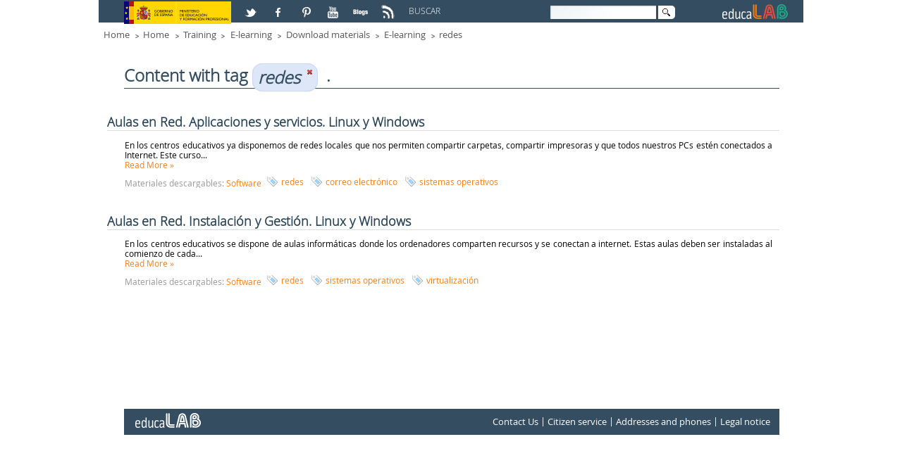

--- FILE ---
content_type: text/html;charset=UTF-8
request_url: http://educalab.es/en/intef/formacion/formacion-en-red/materiales-descargables/detallebusqueda;jsessionid=1D69612D8DC61809B3294500082EC6D2?p_p_id=101_INSTANCE_SMvi3gKmuazy&p_p_lifecycle=0&p_p_state=normal&p_p_mode=view&p_p_col_id=EducaLAB_columna_anchocompleto&p_p_col_count=1&p_r_p_564233524_tag=redes
body_size: 36057
content:
<!DOCTYPE HTML> <html lang="es" dir="ltr" xmlns="http://www.w3.org/1999/xhtml" > <head> <title>E-learning - educaLAB</title> <meta content="EDITORES: Instituto Nacional de Tecnologías Educativas y de Formación del Profesorado -INTEF- Ministerio de Educación, Cultura y Deporte- Gobierno de España." name="Author" /> <meta content="CC:BY-NC-SA.BY: Instituto Nacional de Tecnologías Educativas y de Formación del Profesorado -INTEF- Ministerio de Educación, Cultura y Deporte- Gobierno de España" name="dcterms.rightsHolder" /> <meta content="text/html; charset=UTF-8" http-equiv="content-type" /> <meta content="redes" lang="es-ES" name="keywords" /> <link href="http://educalab.es/Educalab-Paginas-theme/images/favicon.ico" rel="icon" /> <link href="http&#x3a;&#x2f;&#x2f;educalab&#x2e;es&#x2f;intef&#x2f;formacion&#x2f;formacion-en-red&#x2f;materiales-descargables&#x2f;detallebusqueda&#x3f;p_p_id&#x3d;101_INSTANCE_SMvi3gKmuazy&#x26;p_p_lifecycle&#x3d;0&#x26;p_p_state&#x3d;normal&#x26;p_p_mode&#x3d;view&#x26;p_p_col_id&#x3d;EducaLAB_columna_anchocompleto&#x26;p_p_col_count&#x3d;1&#x26;p_r_p_564233524_tag&#x3d;redes" rel="canonical" /> <link href="&#x2f;html&#x2f;css&#x2f;main&#x2e;css&#x3f;browserId&#x3d;other&#x26;themeId&#x3d;EducaLABPaginas_WAR_EducalabPaginastheme&#x26;minifierType&#x3d;css&#x26;languageId&#x3d;en_GB&#x26;b&#x3d;6101&#x26;t&#x3d;1333360784000" rel="stylesheet" type="text/css" /> <link href="/html/portlet/asset_publisher/css/main.css?browserId=other&amp;themeId=EducaLABPaginas_WAR_EducalabPaginastheme&amp;minifierType=css&amp;languageId=en_GB&amp;b=6101&amp;t=1693981462000" rel="stylesheet" type="text/css" /> <script type="text/javascript">/*<![CDATA[*/var Liferay={Browser:{acceptsGzip:function(){return true},getMajorVersion:function(){return 131},getRevision:function(){return"537.36"},getVersion:function(){return"131.0.0.0"},isAir:function(){return false},isChrome:function(){return true},isFirefox:function(){return false},isGecko:function(){return true},isIe:function(){return false},isIphone:function(){return false},isLinux:function(){return false},isMac:function(){return true},isMobile:function(){return false},isMozilla:function(){return false},isOpera:function(){return false},isRtf:function(){return true},isSafari:function(){return true},isSun:function(){return false},isWap:function(){return false},isWapXhtml:function(){return false},isWebKit:function(){return true},isWindows:function(){return false},isWml:function(){return false}},Data:{isCustomizationView:function(){return false},notices:[null]},ThemeDisplay:{getCDNDynamicResourcesHost:function(){return""},getCDNHost:function(){return""},getCompanyId:function(){return"10154"},getCompanyGroupId:function(){return"10192"},getUserId:function(){return"10158"},getDoAsUserIdEncoded:function(){return""},getPlid:function(){return"613223"},getLayoutId:function(){return"780"},getLayoutURL:function(){return"http://educalab.es/en/intef/formacion/formacion-en-red/materiales-descargables/detallebusqueda"},isPrivateLayout:function(){return"false"},getParentLayoutId:function(){return"779"},getScopeGroupId:function(){return"10180"},getScopeGroupIdOrLiveGroupId:function(){return"10180"},getParentGroupId:function(){return"10180"},isImpersonated:function(){return false},isSignedIn:function(){return false},getDefaultLanguageId:function(){return"es_ES"},getLanguageId:function(){return"en_GB"},isAddSessionIdToURL:function(){return true},isFreeformLayout:function(){return false},isStateExclusive:function(){return false},isStateMaximized:function(){return false},isStatePopUp:function(){return false},getPathContext:function(){return""},getPathImage:function(){return"/image"},getPathJavaScript:function(){return"/html/js"},getPathMain:function(){return"/en/c"},getPathThemeImages:function(){return"http://educalab.es/Educalab-Paginas-theme/images"},getPathThemeRoot:function(){return"/Educalab-Paginas-theme/"},getURLControlPanel:function(){return"/en/group/control_panel;jsessionid=02F047216B2DD052DD088F47744B0657?doAsGroupId=10180&refererPlid=613223"},getURLHome:function(){return"http://educalab.es/web/home"},getSessionId:function(){return"02F047216B2DD052DD088F47744B0657"},getPortletSetupShowBordersDefault:function(){return true}},PropsValues:{NTLM_AUTH_ENABLED:false}};var themeDisplay=Liferay.ThemeDisplay;Liferay.AUI={getBaseURL:function(){return"http://educalab.es/html/js/aui/"},getCombine:function(){return true},getComboPath:function(){return"/combo/?browserId=other&minifierType=&languageId=en_GB&b=6101&t=1343734778000&p=/html/js&"},getFilter:function(){return{replaceStr:function(c,b,a){return b+"m="+(c.split("/html/js")[1]||"")},searchExp:"(\\?|&)/([^&]+)"}},getJavaScriptRootPath:function(){return"/html/js"},getLangPath:function(){return"aui_lang.jsp?browserId=other&themeId=EducaLABPaginas_WAR_EducalabPaginastheme&colorSchemeId=01&minifierType=js&languageId=en_GB&b=6101&t=1343734778000"},getRootPath:function(){return"/html/js/aui/"}};window.YUI_config={base:Liferay.AUI.getBaseURL(),comboBase:Liferay.AUI.getComboPath(),fetchCSS:true,filter:Liferay.AUI.getFilter(),root:Liferay.AUI.getRootPath(),useBrowserConsole:false};Liferay.authToken="n038ASyZ";Liferay.currentURL="\x2fen\x2fintef\x2fformacion\x2fformacion-en-red\x2fmateriales-descargables\x2fdetallebusqueda\x3bjsessionid\x3d1D69612D8DC61809B3294500082EC6D2\x3fp_p_id\x3d101_INSTANCE_SMvi3gKmuazy\x26p_p_lifecycle\x3d0\x26p_p_state\x3dnormal\x26p_p_mode\x3dview\x26p_p_col_id\x3dEducaLAB_columna_anchocompleto\x26p_p_col_count\x3d1\x26p_r_p_564233524_tag\x3dredes";Liferay.currentURLEncoded="%2Fen%2Fintef%2Fformacion%2Fformacion-en-red%2Fmateriales-descargables%2Fdetallebusqueda%3Bjsessionid%3D1D69612D8DC61809B3294500082EC6D2%3Fp_p_id%3D101_INSTANCE_SMvi3gKmuazy%26p_p_lifecycle%3D0%26p_p_state%3Dnormal%26p_p_mode%3Dview%26p_p_col_id%3DEducaLAB_columna_anchocompleto%26p_p_col_count%3D1%26p_r_p_564233524_tag%3Dredes";/*]]>*/</script> <script src="/html/js/barebone.jsp?browserId=other&amp;themeId=EducaLABPaginas_WAR_EducalabPaginastheme&amp;colorSchemeId=01&amp;minifierType=js&amp;minifierBundleId=javascript.barebone.files&amp;languageId=en_GB&amp;b=6101&amp;t=1343734778000" type="text/javascript"></script> <script type="text/javascript">/*<![CDATA[*/Liferay.Portlet.list=["101_INSTANCE_SMvi3gKmuazy"];/*]]>*/</script> <script type="text/javascript">/*<![CDATA[*/var _gaq=_gaq||[];_gaq.push(["_setAccount","UA-46100553-1"]);_gaq.push(["_trackPageview"]);(function(){var a=document.createElement("script");a.src=("https:"==document.location.protocol?"https://ssl":"http://www")+".google-analytics.com/ga.js";a.setAttribute("async","true");document.documentElement.firstChild.appendChild(a)})();/*]]>*/</script> <link class="lfr-css-file" href="http&#x3a;&#x2f;&#x2f;educalab&#x2e;es&#x2f;Educalab-Paginas-theme&#x2f;css&#x2f;main&#x2e;css&#x3f;browserId&#x3d;other&#x26;themeId&#x3d;EducaLABPaginas_WAR_EducalabPaginastheme&#x26;minifierType&#x3d;css&#x26;languageId&#x3d;en_GB&#x26;b&#x3d;6101&#x26;t&#x3d;1499946093000" rel="stylesheet" type="text/css" /> <style type="text/css">.EducaLAB_style_Cabecera{height:2.70em!important}.lfr-component .taglib-social-bookmark-facebook{margin-top:.2em!important}@media only screen and (max-width:480px){body{border:none!important}}@media only screen and (max-width:600px){body{bordeR:none!important}}@media only screen and (max-width:800px){body{border:0}}@media only screen and (max-width:360px){body{border:0}}.EducaLAB_Ancho_15{width:12%}.EducaLAB_Caja_Color_Blanco{bordeR:1px solid #ef801c;background-color:#fff}.EducaLAB_Caja_Redondeada{border-radius:10px;height:4em}p.EducaLAB_Texto_Mediateca_Secundaria{color:#ef801c;font-family:"MySolexBlack";font-size:1.7em;text-align:center!important;padding-top:.5em}p.EducaLAB_Texto_Mediateca_Secundaria a{color:#ef801c;font-family:"MySolexBlack";text-align:center!important;padding-top:.5em}p.EducaLAB_Texto_Mediateca_Secundaria a:hover{color:#ef801c!important;font-family:"MySolexBlack"}p.EducaLAB_Texto_Mediateca_Secundaria a:visited{color:#ef801c!important;font-family:"MySolexBlack"}p.EducaLAB_Texto_Mediateca_Secundaria a:select{color:#ef801c!important;font-family:"MySolexBlack"}.EducaLAB_mediateca{background:#e5e5e5;border-radius:.3em;overflow:auto;min-height:29em}.EducaLAB_Exp_Video{float:left;width:60%;margin-left:1em;margin-top:1em;margin-bottom:1em}.EducaLAB_video-info{float:left;width:35%;margin-left:1em}.EducaLAB_video-info h1{font-size:1.5em}.EducaLAB_video-container{position:relative;padding-bottom:56.25%;height:0;overflow:hidden;height:8em}.EducaLAB_DetalleMediateca .taglib-header{display:none}.EducaLAB_DetalleMediateca .asset-content{margin:0!important}ul.listadogaleria{list-style:none;padding:0;margin:0;display:block;overflow:auto;margin-top:1em}ul.listadogaleria li{display:inline-block;margin:0 0 3% 0;width:30%;z-index:1;vertical-align:top}ul.listadogaleria li::before{content:none!important}ul.listadogaleria li a img{width:100%;height:9em}.capa{border:0 none;display:block;float:none;position:relative;z-index:2}.textofoto{background:rgba(0,0,0,0.55);bottom:0;height:4.167em;position:absolute;text-transform:uppercase;z-index:3;width:100%}.textofoto p{color:#fff!important;font-size:1.1em;margin:0;padding:.5em;line-height:1em;text-transform:initial;text-align:left}.taglib-header .header-title{display:none}.taglib-icon .taglib-text{margin-left:23em}.taglib-social-bookmark-facebook{margin-top:-1.5em}.taglib-social-bookmark-plusone{display:none}.default-asset-publisher{margin-left:-2em}#EducaLAB_MENU{display:none}#EducaLAB_inicioMENU{display:none}.EducaLAB_footer_idioma{display:none}</style> <style type="text/css"></style> <meta name="viewport" content="width=device-width" /> <meta name="p:domain_verify" content="3d70d2a1f9366e742b46e9dff7b84907" /> <!-- Para IE 10 --> <!--[if !IE]--> <!--<script>/*<![CDATA[*/if(
/*@cc_on!@*/
false){document.documentElement.className+=" ie10"};/*]]>*/</script>--> <!--<![endif]--> <!-- Para IE Inferior a 9 --> <!--[if lt IE 9]> <script src="/Educalab-Paginas-theme/js/respond.min.js"></script> <![endif]--> <script type='text/javascript'> AUI().ready(function() { AUI().use('node', function (A) { var navMenu = A.one(".nav-menu"); if (navMenu != null) navMenu.on('click', function(e) { var target = e.currentTarget; target.siblings().removeClass('clicked'); target.toggleClass('clicked'); }); var categoryListContainer = A.one(".lfr-asset-category-list-container"); if (categoryListContainer != null) categoryListContainer.on('click', function(e) { var target = e.currentTarget; target.siblings().removeClass('clicked'); target.toggleClass('clicked'); }); }); }); </script> </head> <body class=" yui3-skin-sam controls-visible guest-site signed-out public-page site"> <!-- Nodo: NODO2 --> <div class="gridContainer clearfix"> <!--id="wrapper"--> <a href="#main-content" id="skip-to-content">Skip to Content</a> <header class="EducaLAB_style_Cabecera"> <div class="EducaLAB_style_menucabecera" id="EducaLAB_menucabecera"> <div class="EducaLAB_style_menucabecera_imagen"> <a href="http://www.mecd.gob.es" target="_blank" title="Acceso a la web del Ministerio de Educación, Cultura y Deportes. Abre en ventana nueva"><img alt="Logo de el Ministerio de Educación" src="/documents/10180/15456/LogoMinisterio.jpg/b598ecc8-3ff0-4acc-b43b-640aad8ad2f1?t=1377508499937" /></a></div> </div> <div id="EducaLAB_redes" class="EducaLAB_style_redes"> <p> <a href="https://twitter.com/educalab/lists/educalab" target="_blank" title="Acceso a la lista educaLAB en Twitter. Abre en ventana nueva"> <img alt="Logo de Twitter" src="/documents/10180/15456/ICONO_RS_twitter.png/07913759-b4be-40e2-ada7-1f061e25fd44?t=1382604952000" /></a> <a href="https://www.facebook.com/educalab" target="_blank" title="Acceso a Facebook. Abre en ventana nueva"> <img alt="Logo de Facebook" src="/documents/10180/15456/ICONO_RS_facebook.png/9fb50e92-95b9-4ca3-92bc-d71b31d68cdd?t=1382604950000" /></a> <a href="https://www.pinterest.com/educalab" target="_blank" title="Acceso a Pinterest. Abre en ventana nueva"> <img alt="Logo de Pinterest" src="/documents/10180/15456/ICONO_RS_pinterest.png/de54ee67-ba3d-47fa-84c7-9b45ebc86967?t=1382604951000" /></a> <a href="http://www.youtube.com/user/educacionlab" target="_blank" title="Acceso a Youtube. Abre en ventana nueva"> <img alt="Logo de Youtube" src="/documents/10180/15456/ICONORS_youtube.png/549e4297-da8a-4013-abe3-e3cdc02765f6?t=1382604952000" /></a> <a href="http://blog.educalab.es" target="_blank" title="Acceso a Blogs educaLAB. Abre en ventana nueva"> <img alt="Logo de Blogs educaLAB" src="/documents/10180/15456/ICONO_RS_blogs.png/ad6100d6-979a-48ac-be0b-0221d72143c6?t=1382604950000" /></a> <a href="http://educalab.es/rss/-/asset_publisher/KNhcwN2M5gsl/rss?p_p_cacheability=cacheLevelPage" target="_blank" title="Acceso a RSS educaLAB. Abre en ventana nueva"> <img alt="Logo de RSS educaLAB" src="/documents/10180/225660/ico_RSS/0d747929-212e-4f49-94b5-0dcadd9ed303?t=1425454834000" title="Logo de RSS educaLAB" /></a></p> </div> <div id="EducaLAB_Caja_buscador" class="EducaLAB_style_Caja_buscador"> <div id="EducaLAB_Texto_Buscar" class="EducaLAB_style_Texto_Buscar"> <p> BUSCAR </p> </div> <div id="EducaLAB_buscador" class="EducaLAB_style_buscador"> <div class="portlet-boundary portlet-boundary_3_ portlet-static portlet-static-end portlet-borderless portlet-search " id="p_p_id_3_INSTANCE_abcd_" > <span id="p_3_INSTANCE_abcd"></span> <div class="portlet-body"> <div class="portlet-borderless-container" style=""> <div class="portlet-body"> <form action="http://educalab.es/en/buscador;jsessionid=02F047216B2DD052DD088F47744B0657?p_p_id=3&amp;p_p_lifecycle=0&amp;p_p_state=maximized&amp;p_p_mode=view&amp;_3_struts_action=%2Fsearch%2Fsearch&amp;_3_redirect=%2Fen%2Fintef%2Fformacion%2Fformacion-en-red%2Fmateriales-descargables%2Fdetallebusqueda%3Bjsessionid%3D1D69612D8DC61809B3294500082EC6D2%3Fp_p_id%3D101_INSTANCE_SMvi3gKmuazy%26p_p_lifecycle%3D0%26p_p_state%3Dnormal%26p_p_mode%3Dview%26p_p_col_id%3DEducaLAB_columna_anchocompleto%26p_p_col_count%3D1%26p_r_p_564233524_tag%3Dredes" method="get" name="ctem_3_fm" onSubmit="ctem_3_search(); return false;"> <input name="p_p_id" type="hidden" value="3" /><input name="p_p_lifecycle" type="hidden" value="0" /><input name="p_p_state" type="hidden" value="maximized" /><input name="p_p_mode" type="hidden" value="view" /><input name="_3_struts_action" type="hidden" value="&#x2f;search&#x2f;search" /><input name="_3_redirect" type="hidden" value="&#x2f;en&#x2f;intef&#x2f;formacion&#x2f;formacion-en-red&#x2f;materiales-descargables&#x2f;detallebusqueda&#x3b;jsessionid&#x3d;1D69612D8DC61809B3294500082EC6D2&#x3f;p_p_id&#x3d;101_INSTANCE_SMvi3gKmuazy&#x26;p_p_lifecycle&#x3d;0&#x26;p_p_state&#x3d;normal&#x26;p_p_mode&#x3d;view&#x26;p_p_col_id&#x3d;EducaLAB_columna_anchocompleto&#x26;p_p_col_count&#x3d;1&#x26;p_r_p_564233524_tag&#x3d;redes" /> <label for="ContenidoCampoBusqueda" class="ContenidoCampoBusqueda">Buscar</label> <input name="_3_keywords" size="30" type="text" value="" id="ContenidoCampoBusqueda"/> <!--<label for="_3__slt_buscador" class="ContenidoCampoBusqueda">Buscar</label> <select name="_3_groupId" id="_3__slt_buscador" class="hide hidden"> <option value="0">Everything</option> <option value="10180" selected >This Site</option> </select> --> <!-- FIX ACCESIBILIDAD 01/2016 --> <input class="hidden" type="submit" value="null" name="_3__FixAccesibilidad_SubmitButton" /> <input alt="Imagen Lupa" src="http://educalab.es/Educalab-Paginas-theme/images/common/search.png" title="Search" type="image" class="imagenLupaBuscador"/> </form> </div> </div> </div> </div> </div> </div> <div id="EducaLAB_logo" class="EducaLAB_style_logoEducaLAB"> <p> <a href="/home"><img alt="Logo EducaLAB" height="32" src="/documents/10180/15456/cabecera_logocolor.png/6a0f7ca4-9f87-4d8a-844d-271205644bac?t=1382604949000" width="101" /></a></p> </div> </header> <!--camino de migas--> <div id="EducaLAB_breadcrumb" class="EducaLAB_style_breadcrumb"> <ul class="breadcrumbs breadcrumbs-horizontal lfr-component"> <li class="first"><span><a href="http://educalab.es/en/home;jsessionid=02F047216B2DD052DD088F47744B0657" >Home</a></span></li><li><span><a href="http://educalab.es/en/intef;jsessionid=02F047216B2DD052DD088F47744B0657" >Home</a></span></li><li><span><a href="http://educalab.es/en/intef/formacion;jsessionid=02F047216B2DD052DD088F47744B0657" >Training</a></span></li><li><span><a href="http://educalab.es/en/intef/formacion/formacion-en-red;jsessionid=02F047216B2DD052DD088F47744B0657" >E-learning</a></span></li><li><span><a href="http://educalab.es/en/intef/formacion/formacion-en-red/materiales-descargables;jsessionid=02F047216B2DD052DD088F47744B0657" >Download materials</a></span></li><li><span><a href="http://educalab.es/en/intef/formacion/formacion-en-red/materiales-descargables/detallebusqueda;jsessionid=02F047216B2DD052DD088F47744B0657" >E-learning</a></span></li><li class="last"><span><a href="/en/intef/formacion/formacion-en-red/materiales-descargables/detallebusqueda;jsessionid=1D69612D8DC61809B3294500082EC6D2?p_p_id=101_INSTANCE_SMvi3gKmuazy&amp;p_p_lifecycle=0&amp;p_p_state=normal&amp;p_p_mode=view&amp;p_p_col_id=EducaLAB_columna_anchocompleto&amp;p_p_col_count=1&amp;p_r_p_564233524_tag=redes">redes</a></span></li> </ul> </div> <div id="EducaLAB_contenido" class="EducaLAB_style_contenido" > <!--Caja de los contenidos Content--> <section> <div id="EducaLAB_typo" > <div class="portlet-boundary portlet-boundary_103_ portlet-static portlet-static-end " id="p_p_id_103_" > <span id="p_103"></span> <div class="portlet-body"> </div> </div> <div class="columns-2" id="main-content"> <div class="portlet-layout"> <div id="EducaLAB_columna_anchocompleto" class="aui-w100 EducaLAB_style_columna_anchocompleto"> <div class="portlet-dropzone portlet-column-content portlet-column-content-only" id="layout-column_EducaLAB_columna_anchocompleto"> <div class="portlet-boundary portlet-boundary_101_ portlet-static portlet-static-end portlet-borderless portlet-asset-publisher buscador-materiales-descargables" id="p_p_id_101_INSTANCE_SMvi3gKmuazy_" > <span id="p_101_INSTANCE_SMvi3gKmuazy"></span> <div class="portlet-body"> <div class="portlet-borderless-container" style=""> <div class="portlet-body"> <h1 class="taglib-categorization-filter entry-title"> Content with tag <em> <span class="asset-entry"> redes <a href="http://educalab.es/en/intef/formacion/formacion-en-red/materiales-descargables/detallebusqueda;jsessionid=02F047216B2DD052DD088F47744B0657?p_p_id=101_INSTANCE_SMvi3gKmuazy&p_p_lifecycle=0&p_p_state=normal&p_p_mode=view&p_p_col_id=EducaLAB_columna_anchocompleto&p_p_col_count=1&p_r_p_564233524_tag=" title="Remove"> <span class="aui-icon aui-icon-close aui-textboxlistentry-close"></span> </a> </span> </em>. </h1> <div class="asset-abstract default-asset-publisher"> <h2 class="asset-title" > <a href="http://educalab.es/en/intef/formacion/formacion-en-red/materiales-descargables/detallebusqueda/-/asset_publisher/SMvi3gKmuazy/content/aulas-en-red-aplicaciones-y-servicios-linux-y-windows;jsessionid=02F047216B2DD052DD088F47744B0657">Aulas en Red. Aplicaciones y servicios. Linux y Windows</a> </h2> <div class="asset-content"> <div class="asset-summary"> En los centros educativos ya disponemos de redes locales que nos permiten compartir carpetas, compartir impresoras y que todos nuestros PCs estén conectados a Internet. Este curso... </div> <div class="asset-more"> <a href="http://educalab.es/en/intef/formacion/formacion-en-red/materiales-descargables/detallebusqueda/-/asset_publisher/SMvi3gKmuazy/content/aulas-en-red-aplicaciones-y-servicios-linux-y-windows;jsessionid=02F047216B2DD052DD088F47744B0657">Read More <span class="aui-helper-hidden-accessible">About Aulas en Red. Aplicaciones y servicios. Linux y Windows</span> &raquo; </a> </div> </div> <div class="asset-metadata"> <span class="metadata-entry metadata-categories"> <span class="taglib-asset-categories-summary"> Materiales descargables: <a class="asset-category" href="http://educalab.es/en/intef/formacion/formacion-en-red/materiales-descargables/detallebusqueda;jsessionid=02F047216B2DD052DD088F47744B0657?p_p_id=101_INSTANCE_SMvi3gKmuazy&p_p_lifecycle=0&p_p_state=normal&p_p_mode=view&p_p_col_id=EducaLAB_columna_anchocompleto&p_p_col_count=1&p_r_p_564233524_categoryId=612769">Software</a> </span> </span> <span class="vertical-separator"><!-- --></span> <span class="metadata-entry metadata-tags"> <span class="taglib-asset-tags-summary"> <a class="tag" href="http://educalab.es/en/intef/formacion/formacion-en-red/materiales-descargables/detallebusqueda;jsessionid=02F047216B2DD052DD088F47744B0657?p_p_id=101_INSTANCE_SMvi3gKmuazy&amp;p_p_lifecycle=0&amp;p_p_state=normal&amp;p_p_mode=view&amp;p_p_col_id=EducaLAB_columna_anchocompleto&amp;p_p_col_count=1&amp;p_r_p_564233524_tag=redes">redes</a> <a class="tag" href="http://educalab.es/en/intef/formacion/formacion-en-red/materiales-descargables/detallebusqueda;jsessionid=02F047216B2DD052DD088F47744B0657?p_p_id=101_INSTANCE_SMvi3gKmuazy&amp;p_p_lifecycle=0&amp;p_p_state=normal&amp;p_p_mode=view&amp;p_p_col_id=EducaLAB_columna_anchocompleto&amp;p_p_col_count=1&amp;p_r_p_564233524_tag=correo+electr%C3%B3nico">correo electrónico</a> <a class="tag" href="http://educalab.es/en/intef/formacion/formacion-en-red/materiales-descargables/detallebusqueda;jsessionid=02F047216B2DD052DD088F47744B0657?p_p_id=101_INSTANCE_SMvi3gKmuazy&amp;p_p_lifecycle=0&amp;p_p_state=normal&amp;p_p_mode=view&amp;p_p_col_id=EducaLAB_columna_anchocompleto&amp;p_p_col_count=1&amp;p_r_p_564233524_tag=sistemas+operativos">sistemas operativos</a> </span> </span> </div> </div> <div class="asset-abstract default-asset-publisher"> <h2 class="asset-title" > <a href="http://educalab.es/en/intef/formacion/formacion-en-red/materiales-descargables/detallebusqueda/-/asset_publisher/SMvi3gKmuazy/content/aulas-en-red-instalacion-y-gestion-linux-y-windows;jsessionid=02F047216B2DD052DD088F47744B0657">Aulas en Red. Instalación y Gestión. Linux y Windows</a> </h2> <div class="asset-content"> <div class="asset-summary"> En los centros educativos se dispone de aulas informáticas donde los ordenadores comparten recursos y se conectan a internet. Estas aulas deben ser instaladas al comienzo de cada... </div> <div class="asset-more"> <a href="http://educalab.es/en/intef/formacion/formacion-en-red/materiales-descargables/detallebusqueda/-/asset_publisher/SMvi3gKmuazy/content/aulas-en-red-instalacion-y-gestion-linux-y-windows;jsessionid=02F047216B2DD052DD088F47744B0657">Read More <span class="aui-helper-hidden-accessible">About Aulas en Red. Instalación y Gestión. Linux y Windows</span> &raquo; </a> </div> </div> <div class="asset-metadata"> <span class="metadata-entry metadata-categories"> <span class="taglib-asset-categories-summary"> Materiales descargables: <a class="asset-category" href="http://educalab.es/en/intef/formacion/formacion-en-red/materiales-descargables/detallebusqueda;jsessionid=02F047216B2DD052DD088F47744B0657?p_p_id=101_INSTANCE_SMvi3gKmuazy&p_p_lifecycle=0&p_p_state=normal&p_p_mode=view&p_p_col_id=EducaLAB_columna_anchocompleto&p_p_col_count=1&p_r_p_564233524_categoryId=612769">Software</a> </span> </span> <span class="vertical-separator"><!-- --></span> <span class="metadata-entry metadata-tags"> <span class="taglib-asset-tags-summary"> <a class="tag" href="http://educalab.es/en/intef/formacion/formacion-en-red/materiales-descargables/detallebusqueda;jsessionid=02F047216B2DD052DD088F47744B0657?p_p_id=101_INSTANCE_SMvi3gKmuazy&amp;p_p_lifecycle=0&amp;p_p_state=normal&amp;p_p_mode=view&amp;p_p_col_id=EducaLAB_columna_anchocompleto&amp;p_p_col_count=1&amp;p_r_p_564233524_tag=redes">redes</a> <a class="tag" href="http://educalab.es/en/intef/formacion/formacion-en-red/materiales-descargables/detallebusqueda;jsessionid=02F047216B2DD052DD088F47744B0657?p_p_id=101_INSTANCE_SMvi3gKmuazy&amp;p_p_lifecycle=0&amp;p_p_state=normal&amp;p_p_mode=view&amp;p_p_col_id=EducaLAB_columna_anchocompleto&amp;p_p_col_count=1&amp;p_r_p_564233524_tag=sistemas+operativos">sistemas operativos</a> <a class="tag" href="http://educalab.es/en/intef/formacion/formacion-en-red/materiales-descargables/detallebusqueda;jsessionid=02F047216B2DD052DD088F47744B0657?p_p_id=101_INSTANCE_SMvi3gKmuazy&amp;p_p_lifecycle=0&amp;p_p_state=normal&amp;p_p_mode=view&amp;p_p_col_id=EducaLAB_columna_anchocompleto&amp;p_p_col_count=1&amp;p_r_p_564233524_tag=virtualizaci%C3%B3n">virtualización</a> </span> </span> </div> </div> <div class="final-separator"><!-- --></div> </div> </div> </div> </div> </div> </div> </div> <div class="portlet-layout"> <div id="EducaLAB_columna30" class="aui-w30 EducaLAB_style_columna30"> <div class="portlet-dropzone empty portlet-column-content portlet-column-content-first" id="layout-column_EducaLAB_columna30"></div> </div> <div id="EducaLAB_columna70" class=" aui-w70 EducaLAB_style_columna70"> <div class="portlet-dropzone empty portlet-column-content portlet-column-content-last" id="layout-column_EducaLAB_columna70"></div> </div> </div> <div class="portlet-layout"> <div id="EducaLAB_columna_anchocompleto_2" class="aui-w100 EducaLAB_style_columna_anchocompleto"> <div class="portlet-dropzone empty portlet-column-content portlet-column-content-only" id="layout-column_EducaLAB_columna_anchocompleto_2"></div> </div> </div> </div> <form action="#" id="hrefFm" method="post" name="hrefFm"> <span></span> <!-- FIX ACCESIBILIDAD 01/2016 --> <input class="hidden hide" type="submit" name="hrefFm_fix_accesibilidad" value="0" /> </form> </div> </section> </div> <!--<footer role="contentinfo">--> <!--Caja del pie que contiene el Menu de Navegaci�n y el Copyright--> <footer class="EducaLAB_style_footer"> <div id="EducaLAB_inicioMENU" class="EducaLAB_style_inicioMENU"> </div> <!--Menu de Navegacion--> <nav> <div id="EducaLAB_MENU" class="EducaLAB_style_MENU"> <div id="EducaLAB_Caja_MENU" class="EducaLAB_style_Caja_MENU" > <!-- Sustituido nav por div tanto apertura como cierre --> <div class="sort-pages modify-pages"> <!--<h1> <span>Navigation</span> </h1>--> <!-- El primero nivel del menu que es la Home --> <!-- <li class="selected"> <a href="" ><span> Home</span> </a> --> <!-- Segundo nivel del menu --> <!-- <ul class="child-menu"> --> <div class="EducaLAB_typo_MENU"> <ul class="EducaLAB_typo_MENU"> <li class="EducaLAB_typo_MENU_encabezado"><h1> <a href="https://intef.es/" target="_blank" title="Ir a Home">Home</a></h1> <!-- Tercer nivel del menu --> <ul class="EducaLAB_typo_MENU"> <li class="EducaLAB_typo_MENU"> <a href="https://intef.es/recursos-educativos/" target="_blank" title="Ir a Home" >Home </a> </li> <li class="EducaLAB_typo_MENU"> <a href="https://intef.es/tecnologia-educativa/" target="_blank" title="Ir a Home" >Home </a> </li> <!-- </li> --> </ul> </li> </ul> </div> <!-- </li>--> <!-- El primero nivel del menu que es la Home --> <!-- <li> <a href="" ><span> Formulario general</span> </a> --> <!-- Segundo nivel del menu --> <!-- </li>--> <!-- El primero nivel del menu que es la Home --> <!-- <li> <a href="" ><span> TDE2018</span> </a> --> <!-- Segundo nivel del menu --> <!-- </li>--> </div> </div> </div> </nav> <!--Copyright--> <div id="EducaLAB_cierre" class="EducaLAB_style_cierre"> <div class="EducaLAB_footer_logo"> <p><a href="/home" title="Acceso a educaLAB"><img alt="Logo de educaLAB" height="32" src="/documents/10180/15456/pie_logoblanco.png/d27f280b-0abc-4177-9511-7be8cedc90b3?t=1382604953636" width="118" /></a></p> </div> <div class="EducaLAB_footer_idioma"> <div class="portlet-boundary portlet-boundary_82_ portlet-static portlet-static-end portlet-language " id="p_p_id_82_" > <span id="p_82"></span> <div class="portlet-body"> <section class="portlet" id="portlet_82"> <div class="portlet-topper"> <h1 class="portlet-title"> <span class="portlet-title-text">Language</span> </h1> </div> <div class="portlet-content"> <div class=" portlet-content-container" style=""> <div class="portlet-body"> <span > <a class="taglib-icon" href="http://educalab.es/en/intef/formacion/formacion-en-red/materiales-descargables/detallebusqueda;jsessionid=02F047216B2DD052DD088F47744B0657?p_p_id=82&amp;p_p_lifecycle=1&amp;p_p_state=normal&amp;p_p_mode=view&amp;_82_struts_action=%2Flanguage%2Fview&amp;_82_redirect=%2Fen%2Fintef%2Fformacion%2Fformacion-en-red%2Fmateriales-descargables%2Fdetallebusqueda%3Bjsessionid%3D1D69612D8DC61809B3294500082EC6D2%3Fp_p_id%3D101_INSTANCE_SMvi3gKmuazy%26p_p_lifecycle%3D0%26p_p_state%3Dnormal%26p_p_mode%3Dview%26p_p_col_id%3DEducaLAB_columna_anchocompleto%26p_p_col_count%3D1%26p_r_p_564233524_tag%3Dredes&amp;languageId=es_ES" id="_82_rjus" lang="es-ES" > <img class="icon" src="http://educalab.es/Educalab-Paginas-theme/images/language/es_ES.png" alt="español (España)" title="español (España)" /> </a> </span> <span > <a class="taglib-icon" href="http://educalab.es/en/intef/formacion/formacion-en-red/materiales-descargables/detallebusqueda;jsessionid=02F047216B2DD052DD088F47744B0657?p_p_id=82&amp;p_p_lifecycle=1&amp;p_p_state=normal&amp;p_p_mode=view&amp;_82_struts_action=%2Flanguage%2Fview&amp;_82_redirect=%2Fen%2Fintef%2Fformacion%2Fformacion-en-red%2Fmateriales-descargables%2Fdetallebusqueda%3Bjsessionid%3D1D69612D8DC61809B3294500082EC6D2%3Fp_p_id%3D101_INSTANCE_SMvi3gKmuazy%26p_p_lifecycle%3D0%26p_p_state%3Dnormal%26p_p_mode%3Dview%26p_p_col_id%3DEducaLAB_columna_anchocompleto%26p_p_col_count%3D1%26p_r_p_564233524_tag%3Dredes&amp;languageId=en_GB" id="_82_ctvk" lang="en-GB" > <img class="icon" src="http://educalab.es/Educalab-Paginas-theme/images/language/en_GB.png" alt="English (United Kingdom) - Beta" title="English (United Kingdom) - Beta" /> </a> </span> </div> </div> </div> </section> </div> </div> </div> <div class="EducaLAB_footer_Contacto"> <p> <a href="mailto:info.educalab@mecd.es " target="_blank" title="Go to Contact Us. Open in new windows.">Contact Us</a> | <a href="http://www.mecd.gob.es/servicios-al-ciudadano-mecd/informacion-administrativa.html" target="_blank" title="Go to citizen service. Open in new windows.">Citizen service</a> | <a href="http://www.mecd.gob.es/ministerio-mecd/direcciones-y-telefonos.html" target="_blank" title="Go to addresses and phones Open in new windows.">Addresses and phones</a> | <a href="http://educalab.es/aviso-legal" title="Go to Legal notice of EducaLAB. ">Legal notice</a></p> </div> <!--<div class="EducaLAB_footer_Contacto">--> <!--<p><a href="http://info.educalab@mecd.es " target="_blank" title="Ir a Contacta con nosotros. Abre en ventana nueva.">Contacto</a>|<a href="http://www.mecd.gob.es/servicios-al-ciudadano-mecd/informacion-administrativa.html" target="_blank" title="Ir a Atención al ciudadano. Abre en ventana nueva."> Atención al ciudadano</a>|<a href="http://www.mecd.gob.es/ministerio-mecd/direcciones-y-telefonos.html" target="_blank" title="Ir a Direcciones y teléfonos. Abre en ventana nueva.">Direcciones y teléfonos</a> | <a href="http://educalab.es/aviso-legal" title="Ir al Aviso legal de EducaLAB. ">Aviso legal</a></p>--> <!--</div>--> </div> </footer> </div> <script type="text/javascript">/*<![CDATA[*/Liferay.Util.addInputFocus();Liferay.Portlet.runtimePortletIds=["82","103"];/*]]>*/</script> <script type="text/javascript">/*<![CDATA[*/Liferay.Portlet.onLoad({canEditTitle:false,columnPos:0,isStatic:"end",namespacedId:"p_p_id_103_",portletId:"103",refreshURL:"\x2fen\x2fc\x2fportal\x2frender_portlet\x3fp_l_id\x3d613223\x26p_p_id\x3d103\x26p_p_lifecycle\x3d0\x26p_t_lifecycle\x3d0\x26p_p_state\x3dnormal\x26p_p_mode\x3dview\x26p_p_col_id\x3d\x26p_p_col_pos\x3d0\x26p_p_col_count\x3d0\x26p_p_isolated\x3d1\x26currentURL\x3d\x252Fen\x252Fintef\x252Fformacion\x252Fformacion-en-red\x252Fmateriales-descargables\x252Fdetallebusqueda\x253Bjsessionid\x253D1D69612D8DC61809B3294500082EC6D2\x253Fp_p_id\x253D101_INSTANCE_SMvi3gKmuazy\x2526p_p_lifecycle\x253D0\x2526p_p_state\x253Dnormal\x2526p_p_mode\x253Dview\x2526p_p_col_id\x253DEducaLAB_columna_anchocompleto\x2526p_p_col_count\x253D1\x2526p_r_p_564233524_tag\x253Dredes"});Liferay.Portlet.onLoad({canEditTitle:false,columnPos:0,isStatic:"end",namespacedId:"p_p_id_101_INSTANCE_SMvi3gKmuazy_",portletId:"101_INSTANCE_SMvi3gKmuazy",refreshURL:"\x2fen\x2fc\x2fportal\x2frender_portlet\x3fp_l_id\x3d613223\x26p_p_id\x3d101_INSTANCE_SMvi3gKmuazy\x26p_p_lifecycle\x3d0\x26p_t_lifecycle\x3d0\x26p_p_state\x3dnormal\x26p_p_mode\x3dview\x26p_p_col_id\x3dEducaLAB_columna_anchocompleto\x26p_p_col_pos\x3d0\x26p_p_col_count\x3d1\x26p_p_isolated\x3d1\x26currentURL\x3d\x252Fen\x252Fintef\x252Fformacion\x252Fformacion-en-red\x252Fmateriales-descargables\x252Fdetallebusqueda\x253Bjsessionid\x253D1D69612D8DC61809B3294500082EC6D2\x253Fp_p_id\x253D101_INSTANCE_SMvi3gKmuazy\x2526p_p_lifecycle\x253D0\x2526p_p_state\x253Dnormal\x2526p_p_mode\x253Dview\x2526p_p_col_id\x253DEducaLAB_columna_anchocompleto\x2526p_p_col_count\x253D1\x2526p_r_p_564233524_tag\x253Dredes\x26p_r_p_564233524_tag\x3dredes"});function ctem_3_search(){var a=document.ctem_3_fm._3_keywords.value;a=a.replace(/^\s+|\s+$/,"");if(a!=""){document.ctem_3_fm.submit()}}Liferay.Portlet.onLoad({canEditTitle:false,columnPos:0,isStatic:"end",namespacedId:"p_p_id_3_INSTANCE_abcd_",portletId:"3_INSTANCE_abcd",refreshURL:"\x2fen\x2fc\x2fportal\x2frender_portlet\x3fp_l_id\x3d613223\x26p_p_id\x3d3_INSTANCE_abcd\x26p_p_lifecycle\x3d0\x26p_t_lifecycle\x3d0\x26p_p_state\x3dnormal\x26p_p_mode\x3dview\x26p_p_col_id\x3d\x26p_p_col_pos\x3d0\x26p_p_col_count\x3d0\x26p_p_isolated\x3d1\x26currentURL\x3d\x252Fen\x252Fintef\x252Fformacion\x252Fformacion-en-red\x252Fmateriales-descargables\x252Fdetallebusqueda\x253Bjsessionid\x253D1D69612D8DC61809B3294500082EC6D2\x253Fp_p_id\x253D101_INSTANCE_SMvi3gKmuazy\x2526p_p_lifecycle\x253D0\x2526p_p_state\x253Dnormal\x2526p_p_mode\x253Dview\x2526p_p_col_id\x253DEducaLAB_columna_anchocompleto\x2526p_p_col_count\x253D1\x2526p_r_p_564233524_tag\x253Dredes"});Liferay.Portlet.onLoad({canEditTitle:false,columnPos:0,isStatic:"end",namespacedId:"p_p_id_82_",portletId:"82",refreshURL:"\x2fen\x2fc\x2fportal\x2frender_portlet\x3fp_l_id\x3d613223\x26p_p_id\x3d82\x26p_p_lifecycle\x3d0\x26p_t_lifecycle\x3d0\x26p_p_state\x3dnormal\x26p_p_mode\x3dview\x26p_p_col_id\x3d\x26p_p_col_pos\x3d0\x26p_p_col_count\x3d0\x26p_p_isolated\x3d1\x26currentURL\x3d\x252Fen\x252Fintef\x252Fformacion\x252Fformacion-en-red\x252Fmateriales-descargables\x252Fdetallebusqueda\x253Bjsessionid\x253D1D69612D8DC61809B3294500082EC6D2\x253Fp_p_id\x253D101_INSTANCE_SMvi3gKmuazy\x2526p_p_lifecycle\x253D0\x2526p_p_state\x253Dnormal\x2526p_p_mode\x253Dview\x2526p_p_col_id\x253DEducaLAB_columna_anchocompleto\x2526p_p_col_count\x253D1\x2526p_r_p_564233524_tag\x253Dredes"});AUI().use("aui-base","liferay-icon","liferay-menu","liferay-notice","liferay-poller",function(a){(function(){Liferay.Icon.register({forcePost:true,id:"_82_rjus"})})();(function(){Liferay.Icon.register({forcePost:true,id:"_82_ctvk"})})();(function(){Liferay.Util.addInputType();Liferay.Portlet.ready(function(b,c){Liferay.Util.addInputType(c)})})();(function(){new Liferay.Menu();var b=Liferay.Data.notices;for(var c=1;c<b.length;c++){new Liferay.Notice(b[c])}})()});/*]]>*/</script> <script src="http://educalab.es/Educalab-Paginas-theme/js/main.js?browserId=other&amp;minifierType=js&amp;languageId=en_GB&amp;b=6101&amp;t=1499946093000" type="text/javascript"></script> <script type="text/javascript"></script> <!-- Piwik --> <script type="text/javascript">/*<![CDATA[*/var _paq=_paq||[];_paq.push(["trackPageView"]);_paq.push(["enableLinkTracking"]);(function(){var a=(("https:"==document.location.protocol)?"https":"http")+"://blog.educalab.es/estadisticas/";_paq.push(["setTrackerUrl",a+"piwik.php"]);_paq.push(["setSiteId","5"]);var e=document,c=e.createElement("script"),b=e.getElementsByTagName("script")[0];c.type="text/javascript";c.defer=true;c.async=true;c.src=a+"piwik.js";b.parentNode.insertBefore(c,b)})();/*]]>*/</script> <!-- End Piwik Code --> </body> </html> 